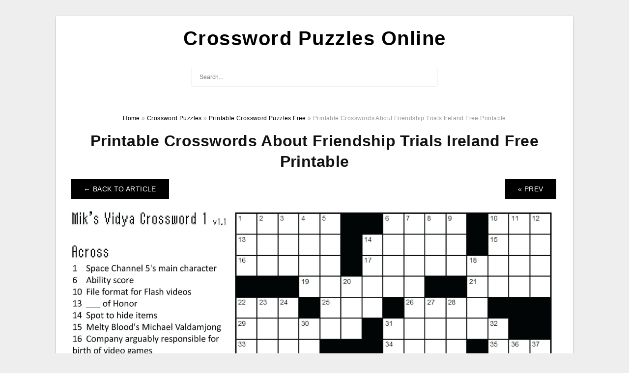

--- FILE ---
content_type: text/html; charset=UTF-8
request_url: https://crosswordpuzzlesonline.net/printable-crossword-puzzles-free/printable-crosswords-about-friendship-trials-ireland-free-printable-6/
body_size: 5609
content:
<!DOCTYPE html>
<html lang="en-US" prefix="og: https://ogp.me/ns#">
<head>
<meta charset="UTF-8">
<meta name="viewport" content="width=device-width, initial-scale=1, maximum-scale=1, user-scalable=0">
<link rel="profile" href="https://gmpg.org/xfn/11">
<link rel="pingback" href="https://crosswordpuzzlesonline.net/xmlrpc.php">

<!-- Icon -->
<link href='' rel='icon' type='image/x-icon'/>


<!-- Search Engine Optimization by Rank Math - https://rankmath.com/ -->
<title>Printable Crosswords About Friendship Trials Ireland Free Printable | Crossword Puzzles Online</title>
<meta name="description" content="Printable Crosswords About Friendship Trials Ireland Free Printable - Are you searching for Printable crossword Puzzles? If yes, then you&#039;ve found the right"/>
<meta name="robots" content="follow, index, max-snippet:-1, max-video-preview:-1, max-image-preview:large"/>
<link rel="canonical" href="https://crosswordpuzzlesonline.net/printable-crossword-puzzles-free/printable-crosswords-about-friendship-trials-ireland-free-printable-6/" />
<meta property="og:locale" content="en_US" />
<meta property="og:type" content="article" />
<meta property="og:title" content="Printable Crosswords About Friendship Trials Ireland Free Printable | Crossword Puzzles Online" />
<meta property="og:description" content="Printable Crosswords About Friendship Trials Ireland Free Printable - Are you searching for Printable crossword Puzzles? If yes, then you&#039;ve found the right" />
<meta property="og:url" content="https://crosswordpuzzlesonline.net/printable-crossword-puzzles-free/printable-crosswords-about-friendship-trials-ireland-free-printable-6/" />
<meta property="og:site_name" content="Crossword Puzzles Online" />
<meta property="og:updated_time" content="2022-06-28T00:32:08+07:00" />
<meta property="og:image" content="https://crosswordpuzzlesonline.net/wp-content/uploads/2022/06/printable-crosswords-about-friendship-trials-ireland-free-printable-5-768x1024.jpg" />
<meta property="og:image:secure_url" content="https://crosswordpuzzlesonline.net/wp-content/uploads/2022/06/printable-crosswords-about-friendship-trials-ireland-free-printable-5-768x1024.jpg" />
<meta property="og:image:width" content="640" />
<meta property="og:image:height" content="853" />
<meta property="og:image:alt" content="Printable Crosswords About Friendship Trials Ireland Free Printable " />
<meta property="og:image:type" content="image/jpeg" />
<meta name="twitter:card" content="summary_large_image" />
<meta name="twitter:title" content="Printable Crosswords About Friendship Trials Ireland Free Printable | Crossword Puzzles Online" />
<meta name="twitter:description" content="Printable Crosswords About Friendship Trials Ireland Free Printable - Are you searching for Printable crossword Puzzles? If yes, then you&#039;ve found the right" />
<meta name="twitter:image" content="https://crosswordpuzzlesonline.net/wp-content/uploads/2022/06/printable-crosswords-about-friendship-trials-ireland-free-printable-5-768x1024.jpg" />
<!-- /Rank Math WordPress SEO plugin -->

<link rel="alternate" type="application/rss+xml" title="Crossword Puzzles Online &raquo; Feed" href="https://crosswordpuzzlesonline.net/feed/" />
<link rel="alternate" type="application/rss+xml" title="Crossword Puzzles Online &raquo; Comments Feed" href="https://crosswordpuzzlesonline.net/comments/feed/" />
<link rel="alternate" title="oEmbed (JSON)" type="application/json+oembed" href="https://crosswordpuzzlesonline.net/wp-json/oembed/1.0/embed?url=https%3A%2F%2Fcrosswordpuzzlesonline.net%2Fprintable-crossword-puzzles-free%2Fprintable-crosswords-about-friendship-trials-ireland-free-printable-6%2F" />
<link rel="alternate" title="oEmbed (XML)" type="text/xml+oembed" href="https://crosswordpuzzlesonline.net/wp-json/oembed/1.0/embed?url=https%3A%2F%2Fcrosswordpuzzlesonline.net%2Fprintable-crossword-puzzles-free%2Fprintable-crosswords-about-friendship-trials-ireland-free-printable-6%2F&#038;format=xml" />
<style id='wp-img-auto-sizes-contain-inline-css' type='text/css'>
img:is([sizes=auto i],[sizes^="auto," i]){contain-intrinsic-size:3000px 1500px}
/*# sourceURL=wp-img-auto-sizes-contain-inline-css */
</style>
<style id='wp-emoji-styles-inline-css' type='text/css'>

	img.wp-smiley, img.emoji {
		display: inline !important;
		border: none !important;
		box-shadow: none !important;
		height: 1em !important;
		width: 1em !important;
		margin: 0 0.07em !important;
		vertical-align: -0.1em !important;
		background: none !important;
		padding: 0 !important;
	}
/*# sourceURL=wp-emoji-styles-inline-css */
</style>
<link rel='stylesheet' id='themejazz-style-css' href='https://crosswordpuzzlesonline.net/wp-content/themes/ultimage-v3.0.2/style.css?ver=1' type='text/css' media='all' />
<link rel="https://api.w.org/" href="https://crosswordpuzzlesonline.net/wp-json/" /><link rel="alternate" title="JSON" type="application/json" href="https://crosswordpuzzlesonline.net/wp-json/wp/v2/media/302" /><link rel="EditURI" type="application/rsd+xml" title="RSD" href="https://crosswordpuzzlesonline.net/xmlrpc.php?rsd" />
<meta name="generator" content="WordPress 6.9" />
<link rel='shortlink' href='https://crosswordpuzzlesonline.net/?p=302' />
<link rel="stylesheet" href="https://crosswordpuzzlesonline.net/wp-content/plugins/ar-widget/css/style.css">
<style media="screen">
    
            /*Site Padding*/
        #page{
        	margin-top: 10px;
            margin-bottom: 0px;
        }
    </style>

<style type="text/css" title="dynamic-css" class="options-output">#content #primary.col-md-9,#attachment.col-md-9{border-right:1px solid #E8E8E8;}.site-content{background-color:#fff;}#secondary .widget ul li{border-bottom:1px solid #eeeeee;}</style>
</head>

<body class="attachment wp-singular attachment-template-default single single-attachment postid-302 attachmentid-302 attachment-jpeg wp-theme-ultimage-v302">

	<div class="top-navigation">
		<div class="container default-width"  >
					</div>
	</div>

	
<div id="page" class="hfeed site container default-width"  >
	<a class="skip-link screen-reader-text" href="#content">Skip to content</a>

	<header id="masthead" class="site-header">
		<div class="row">
		<!-- Site Branding Code -->
				<div class="site-branding logo-center">

							<div class="main-site-title">
											<h2 class="site-title"><a href="https://crosswordpuzzlesonline.net/" rel="home">Crossword Puzzles Online</a></h2>
																<p class="site-description"></p>
									</div>
			
			<!-- Header Ad, Display Search Form If Empty -->
			
			<!-- Header Search Form -->
							<div class="top-search">
					
<form role="search" method="get" class="search-form" action="https://crosswordpuzzlesonline.net/">
	<input type="search" class="search-field" placeholder="Search..." value="" name="s" title="Search for:" />
	<input type="submit" class="search-submit" value="Search" />
</form>
				</div>
			
			<div class="clearfix"></div>
		</div><!-- .site-branding -->
				</div>

			</header><!-- #masthead -->

	<div id="content" class="site-content clearfix">

<div id="attachment" class="content-area col-md-12">
  		<div class="breadcrumbs"><span itemscope itemtype="http://data-vocabulary.org/Breadcrumb"><a href="https://crosswordpuzzlesonline.net/" itemprop="url"><span itemprop="title">Home</span></a></span> <span class="sep"> &raquo; </span> <span itemscope itemtype="http://data-vocabulary.org/Breadcrumb"><a href="https://crosswordpuzzlesonline.net/category/crossword-puzzles/" itemprop="url"><span itemprop="title">Crossword Puzzles</span></a></span> <span class="sep"> &raquo; </span> <span itemscope itemtype="http://data-vocabulary.org/Breadcrumb"><a href="https://crosswordpuzzlesonline.net/printable-crossword-puzzles-free/" itemprop="url"><span itemprop="title">Printable Crossword Puzzles Free</span></a></span> <span class="sep"> &raquo; </span> <span class="current">Printable Crosswords About Friendship Trials Ireland Free Printable</span></div><!-- .breadcrumbs -->		<div id="post-302" class="clearfix post-302 attachment type-attachment status-inherit hentry">
			<h1 class="entry-title">Printable Crosswords About Friendship Trials Ireland Free Printable</h1>
			<div class="entry-meta display-none">
				<span class="meta-prep meta-prep-author">By</span> <span class="author vcard"><a class="url fn n" href="https://crosswordpuzzlesonline.net/author/bismillah/" title="View all posts by Curry Irving" rel="author">Curry Irving</a></span>				<span class="meta-sep">|</span>
				<span class="meta-prep meta-prep-entry-date">Published</span> <span class="entry-date"><abbr class="published updated" title="12:32 am">June 28, 2022</abbr></span> <span class="meta-sep">|</span> Full size is <a href="https://crosswordpuzzlesonline.net/wp-content/uploads/2022/06/printable-crosswords-about-friendship-trials-ireland-free-printable-5-scaled.jpg" title="Link to full-size image">1920 &times; 2560</a> pixels							</div><!-- .entry-meta -->
      			<div class="entry-content">
				<div class="entry-attachment">
                                        <div class="nav-atach clearfix">
                                                                                    <a href="https://crosswordpuzzlesonline.net/printable-crossword-puzzles-free/" title="Return to Printable Crossword Puzzles Free" class="back-to-article"><span class="meta-nav">&larr;</span> Back To Article</a>
                                                                                                                <div id="nav-below" class="navigation">
                                <div class="nav-previous">
                                    <a href='https://crosswordpuzzlesonline.net/printable-crossword-puzzles-free/free-printable-crossword-puzzles-easy-for-adults-my-board-free-5/'>&laquo; Prev</a>                                </div>
                                <div class="nav-next">
                                                                    </div>
                            </div><!-- #nav-below -->
                                                </div><!-- End Nav Attach -->
                    <div class="attachment-image">
                        <a href="https://crosswordpuzzlesonline.net/printable-crossword-puzzles-free/crossword-puzzles-for-adults-best-coloring-pages-for-kids-18/" title="Printable Crosswords About Friendship Trials Ireland Free Printable" rel="attachment">
                            <img width="1920" height="2560" src="https://crosswordpuzzlesonline.net/wp-content/uploads/2022/06/printable-crosswords-about-friendship-trials-ireland-free-printable-5-scaled.jpg" class="attachment-full size-full" alt="Printable Crosswords About Friendship Trials Ireland Free Printable" decoding="async" fetchpriority="high" srcset="https://crosswordpuzzlesonline.net/wp-content/uploads/2022/06/printable-crosswords-about-friendship-trials-ireland-free-printable-5-scaled.jpg 1920w, https://crosswordpuzzlesonline.net/wp-content/uploads/2022/06/printable-crosswords-about-friendship-trials-ireland-free-printable-5-768x1024.jpg 768w, https://crosswordpuzzlesonline.net/wp-content/uploads/2022/06/printable-crosswords-about-friendship-trials-ireland-free-printable-5-1152x1536.jpg 1152w, https://crosswordpuzzlesonline.net/wp-content/uploads/2022/06/printable-crosswords-about-friendship-trials-ireland-free-printable-5-1536x2048.jpg 1536w, https://crosswordpuzzlesonline.net/wp-content/uploads/2022/06/printable-crosswords-about-friendship-trials-ireland-free-printable-5-728x970.jpg 728w" sizes="(max-width: 1920px) 100vw, 1920px" />                        </a>
                    </div>
                                                            			    </div><!-- .entry-attachment -->
                                <p style="text-align: justify;">
<p align="center" style="text-align: justify;"><a href="https://crosswordpuzzlesonline.net/printable-crossword-puzzles-free/printable-crosswords-about-friendship-trials-ireland-free-printable-6/"><img decoding="async" src="https://crosswordpuzzlesonline.net/wp-content/uploads/2022/06/printable-crosswords-about-friendship-trials-ireland-free-printable-5-scaled.jpg" alt="Printable Crosswords About Friendship Trials Ireland Free Printable " title="printable crosswords about friendship trials ireland free printable 5 scaled"></a></p>
<p style="text-align: justify;">
<h2 style="text-align: justify;">Printable Crossword Puzzles Free</h2>
<p style="text-align: justify;"><strong>Printable Crosswords About Friendship Trials Ireland Free Printable</strong></a> &#8211; Are you searching for Printable crossword Puzzles? If yes, then you&#8217;ve found the right website. The crossword puzzles are enjoyable to solve and will assist you in teaching your students while doing it. Between classes that are difficult you can give your students the opportunity to play a crossword game while they are learning. Whatever the subject they are excellent tools for teaching. Here are some ideas for making them more interesting and useful to your students.</p>
<h2 style="text-align: justify;">What&#8217;s The Word Puzzle In The Crossword?</h2>
<p style="text-align: justify;">What is the solution to &#8220;What is the crossword puzzle?&#8221; is easy: find clues. These clues may consist of puns, anagrams or other forms of word play. A crossword puzzle is a well-known type of crossword, and a lot of people enjoy it. If you&#8217;re unfamiliar with this puzzle, you should know that it&#8217;s the kind of puzzle that allows you to test your knowledge of English. English language.</p>
<p style="text-align: justify;">Answering the query &#8220;What is the crossword puzzle?&#8221; will differ based on the geography of the creators. American crosswords are different than those from Britain, Scandinavia, and Japan. These differences are due to the principle behind this puzzle, which is stiff competition. Its name is derived from the form of the grid. letters can be laid out horizontally or vertically to find the answer to a number in hints.</p>
<h2 style="text-align: justify;">Do You Print An Answer To A Crossword?</h2>
<p style="text-align: justify;">If you&#8217;re not aware of how to print crossword puzzles here are a few tips to get you started. A lot of crossword puzzles are accessible for download at no cost. download and print and you can give them to others or share them on web pages. You can also include them in newsletters or magazines. Printing a crossword challenge can be especially beneficial to students with special needs who are learning a new language or struggling with vocabulary or spelling.</p>
<p style="text-align: justify;">In the beginning, you must determine the size you want your crossword puzzle to be. You can utilize the print preview feature to adjust the size before you print it. If you&#8217;re looking for a huge-sized puzzle, then you can print it on the size of A4 paper. For small-sized puzzles, choose smaller size pages. If you prefer a less compact print size, choose the smaller size and then click &#8220;Fit to the page&#8221;.</p>
<h3>Printable Crossword Puzzles Free</h3>
<p style="text-align: justify;">
<p align="center"><a href="https://crosswordpuzzlesonline.net/printable-crossword-puzzles-free/free-printable-crossword-puzzles-easy-for-adults-my-board-free-5/"><img decoding="async" src="https://crosswordpuzzlesonline.net/wp-content/uploads/2022/06/free-printable-crossword-puzzles-easy-for-adults-my-board-free-4.png" alt="Free Printable Crossword Puzzles Easy For Adults My Board Free " title="free printable crossword puzzles easy for adults my board free 4"></a></p>
<p style="text-align: justify;">
<p style="text-align: justify;">
<p align="center"><a href="https://crosswordpuzzlesonline.net/printable-crossword-puzzles-free/free-printable-themed-crossword-puzzles-13/"><img decoding="async" src="https://crosswordpuzzlesonline.net/wp-content/uploads/2022/06/free-printable-themed-crossword-puzzles-12-scaled.gif" alt="Free Printable Themed Crossword Puzzles" title="free printable themed crossword puzzles 12 scaled"></a></p>
<p style="text-align: justify;">
<p style="text-align: justify;">
<p align="center"><a href="https://crosswordpuzzlesonline.net/printable-crossword-puzzles-free/crossword-puzzles-for-adults-best-coloring-pages-for-kids-18/"><img decoding="async" src="https://crosswordpuzzlesonline.net/wp-content/uploads/2022/06/crossword-puzzles-for-adults-best-coloring-pages-for-kids-13.jpg" alt="Crossword Puzzles For Adults Best Coloring Pages For Kids" title="crossword puzzles for adults best coloring pages for kids 13"></a></p>
<p style="text-align: justify;">
<h2 style="text-align: justify;">Where Can I Download Crossword Puzzles?</h2>
<p style="text-align: justify;">There are numerous crosswords available for free on the web, but you may be wondering where to download printable crosswords. To find the puzzles you require, just visit an online site that offers free PDF downloads for crossword puzzles. Then, send an image of the file in PDF format to a friend or incorporate it into your newsletter. Puzzles like these are great for keeping seniors engaged and work their brains.</p>
<p style="text-align: justify;">An era of new detectives emerges every decade, with a new crop of resourceful puzzlers. This challenge will require you to find alternative meanings to&#8221;it&#8217;s all the rage. &#8220;it&#8217;s all the rage.&#8221; A professor at MIT described it as the most difficult ever, and it has various themes, ranging from aviation terminology to historical events. For example, &#8220;Perfect Serve&#8221; is a puzzle about the septet of shrewd detectives. Its five themed entries have something in the same.</p>
<h3>Related For Printable Crossword Puzzles Free</h3>
<p><span><div id="box"><ul class="navsl"><li><a href="https://crosswordpuzzlesonline.net/best-crosswords-com-puzzles-printable/">Best Crosswords.Com Puzzles Printable</a></li><li><a href="https://crosswordpuzzlesonline.net/daily-crossword-puzzles-free-printable/">Daily Crossword Puzzles Free Printable</a></li><li><a href="https://crosswordpuzzlesonline.net/free-crossword-puzzles-printable/">Free Crossword Puzzles Printable</a></li><li><a href="https://crosswordpuzzlesonline.net/free-printable-crossword-puzzles-mirroreyes/">Free Printable Crossword Puzzles Mirroreyes</a></li><li><a href="https://crosswordpuzzlesonline.net/washington-post-daily-crossword-puzzles-printable/">Washington Post Daily Crossword Puzzles Printable</a></li></ul></div></span></p>
                                                        			</div><!-- .entry-content -->
        			<div class="entry-utility">
        				        			</div><!-- .entry-utility -->
        		</div><!-- #post-## -->
                
	<div class="home-recent-gallery clearfix">
					<h3 class="media-recent-gallery-title">Printable Crossword Puzzles Free Gallery</h3>
		
					<span class="home-image-thumbnail-full">					<a href="https://crosswordpuzzlesonline.net/printable-crossword-puzzles-free/printable-crosswords-about-friendship-trials-ireland-free-printable-6/" title="Printable Crosswords About Friendship Trials Ireland Free Printable">
						<img width="150" height="150" src="https://crosswordpuzzlesonline.net/wp-content/uploads/2022/06/printable-crosswords-about-friendship-trials-ireland-free-printable-5-150x150.jpg" alt="Printable Crosswords About Friendship Trials Ireland Free Printable" title="Printable Crosswords About Friendship Trials Ireland Free Printable" />
					</a>
				</span><!--end list gallery-->

							<span class="home-image-thumbnail-full">					<a href="https://crosswordpuzzlesonline.net/printable-crossword-puzzles-free/free-printable-crossword-puzzles-easy-for-adults-my-board-free-5/" title="Free Printable Crossword Puzzles Easy For Adults My Board Free">
						<img width="150" height="150" src="https://crosswordpuzzlesonline.net/wp-content/uploads/2022/06/free-printable-crossword-puzzles-easy-for-adults-my-board-free-4-150x150.png" alt="Free Printable Crossword Puzzles Easy For Adults My Board Free" title="Free Printable Crossword Puzzles Easy For Adults My Board Free" />
					</a>
				</span><!--end list gallery-->

							<span class="home-image-thumbnail-full">					<a href="https://crosswordpuzzlesonline.net/printable-crossword-puzzles-free/crossword-puzzles-for-adults-best-coloring-pages-for-kids-18/" title="Crossword Puzzles For Adults Best Coloring Pages For Kids">
						<img width="150" height="150" src="https://crosswordpuzzlesonline.net/wp-content/uploads/2022/06/crossword-puzzles-for-adults-best-coloring-pages-for-kids-13-150x150.jpg" alt="Crossword Puzzles For Adults Best Coloring Pages For Kids" title="Crossword Puzzles For Adults Best Coloring Pages For Kids" />
					</a>
				</span><!--end list gallery-->

							<span class="home-image-thumbnail-full">					<a href="https://crosswordpuzzlesonline.net/printable-crossword-puzzles-free/free-printable-themed-crossword-puzzles-13/" title="Free Printable Themed Crossword Puzzles">
						<img width="150" height="150" src="https://crosswordpuzzlesonline.net/wp-content/uploads/2022/06/free-printable-themed-crossword-puzzles-12-150x150.gif" alt="Free Printable Themed Crossword Puzzles" title="Free Printable Themed Crossword Puzzles" />
					</a>
				</span><!--end list gallery-->

				</div><!--end flexslider-->
	            </div> <!-- end #attachment -->

	</div><!-- #content -->

</div><!-- #page -->

	
	<footer id="colophon" class="site-footer">
		<div class="container default-width"  >
			
							<div class="footer-bottom-center col-xs-12">
					<nav id="nav-footer">
					<div class="menu"><ul>
<li class="page_item page-item-6"><a href="https://crosswordpuzzlesonline.net/about-us/">About Us</a></li>
<li class="page_item page-item-7"><a href="https://crosswordpuzzlesonline.net/contact/">Contact</a></li>
<li class="page_item page-item-9"><a href="https://crosswordpuzzlesonline.net/cookie-policy/">Cookie Policy</a></li>
<li class="page_item page-item-10"><a href="https://crosswordpuzzlesonline.net/dmca/">DMCA</a></li>
<li class="page_item page-item-11"><a href="https://crosswordpuzzlesonline.net/privacy-policy/">Privacy Policy</a></li>
<li class="page_item page-item-8"><a href="https://crosswordpuzzlesonline.net/terms-of-use/">Terms of Use</a></li>
</ul></div>
					</nav>
					<div class="site-info">
											</div><!-- .site-info -->
				</div>
						<div class="clearfix"></div>
		</div>
	</footer><!-- #colophon -->

<div class="back-top" id="back-top">&uarr;</div>

<script type="speculationrules">
{"prefetch":[{"source":"document","where":{"and":[{"href_matches":"/*"},{"not":{"href_matches":["/wp-*.php","/wp-admin/*","/wp-content/uploads/*","/wp-content/*","/wp-content/plugins/*","/wp-content/themes/ultimage-v3.0.2/*","/*\\?(.+)"]}},{"not":{"selector_matches":"a[rel~=\"nofollow\"]"}},{"not":{"selector_matches":".no-prefetch, .no-prefetch a"}}]},"eagerness":"conservative"}]}
</script>
<script type="text/javascript" src="https://crosswordpuzzlesonline.net/wp-includes/js/jquery/jquery.js" id="jquery-js"></script>
<script type="text/javascript" src="https://crosswordpuzzlesonline.net/wp-content/themes/ultimage-v3.0.2/assets/js/main.min.js?ver=6.9" id="themejazz-mainjs-js"></script>

<script defer src="https://static.cloudflareinsights.com/beacon.min.js/vcd15cbe7772f49c399c6a5babf22c1241717689176015" integrity="sha512-ZpsOmlRQV6y907TI0dKBHq9Md29nnaEIPlkf84rnaERnq6zvWvPUqr2ft8M1aS28oN72PdrCzSjY4U6VaAw1EQ==" data-cf-beacon='{"version":"2024.11.0","token":"bb4951e025b74daba19b36677846953a","r":1,"server_timing":{"name":{"cfCacheStatus":true,"cfEdge":true,"cfExtPri":true,"cfL4":true,"cfOrigin":true,"cfSpeedBrain":true},"location_startswith":null}}' crossorigin="anonymous"></script>
</body>
</html>
